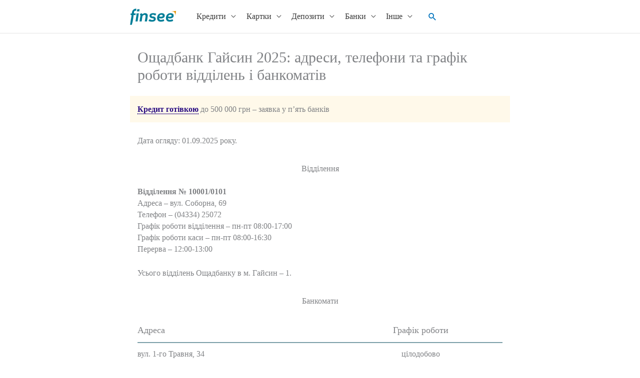

--- FILE ---
content_type: text/html; charset=UTF-8
request_url: https://finsee.com/%D0%BE%D1%89%D0%B0%D0%B4%D0%B1%D0%B0%D0%BD%D0%BA/%D0%B3%D0%B0%D0%B9%D1%81%D0%B8%D0%BD/
body_size: 9967
content:
<!DOCTYPE html><html lang="uk"><head><meta charset="UTF-8"><meta name="viewport" content="width=device-width, initial-scale=1"><link rel="profile" href="https://gmpg.org/xfn/11">  <script async src="https://www.googletagmanager.com/gtag/js?id=G-FBKBZNZKWK"></script> <script>window.dataLayer = window.dataLayer || [];
              function gtag(){dataLayer.push(arguments);}
              gtag("js", new Date());gtag("config", "G-FBKBZNZKWK", {"allow_google_signals": false});</script> <link media="all" href="https://finsee.com/wp-content/cache/autoptimize/css/autoptimize_27acb657c8e98e935afb9dfb0aa8dc2f.css" rel="stylesheet"><title>Ощадбанк Гайсин 2025: адреси, телефони та графік роботи відділень і банкоматів &#8211; Finsee</title><meta name='robots' content='max-image-preview:large' /> <!--[if IE]> <script src="https://finsee.com/wp-content/themes/astra/assets/js/minified/flexibility.min.js?ver=4.11.12" id="astra-flexibility-js"></script> <script id="astra-flexibility-js-after">flexibility(document.documentElement);</script> <![endif]--><link rel="https://api.w.org/" href="https://finsee.com/wp-json/" /><link rel="alternate" title="JSON" type="application/json" href="https://finsee.com/wp-json/wp/v2/pages/38046" /><link rel="EditURI" type="application/rsd+xml" title="RSD" href="https://finsee.com/xmlrpc.php?rsd" /><meta name="generator" content="WordPress 6.8.3" /><link rel='shortlink' href='https://finsee.com/?p=38046' /><link rel="alternate" title="oEmbed (JSON)" type="application/json+oembed" href="https://finsee.com/wp-json/oembed/1.0/embed?url=https%3A%2F%2Ffinsee.com%2F%25d0%25be%25d1%2589%25d0%25b0%25d0%25b4%25d0%25b1%25d0%25b0%25d0%25bd%25d0%25ba%2F%25d0%25b3%25d0%25b0%25d0%25b9%25d1%2581%25d0%25b8%25d0%25bd%2F" /><link rel="alternate" title="oEmbed (XML)" type="text/xml+oembed" href="https://finsee.com/wp-json/oembed/1.0/embed?url=https%3A%2F%2Ffinsee.com%2F%25d0%25be%25d1%2589%25d0%25b0%25d0%25b4%25d0%25b1%25d0%25b0%25d0%25bd%25d0%25ba%2F%25d0%25b3%25d0%25b0%25d0%25b9%25d1%2581%25d0%25b8%25d0%25bd%2F&#038;format=xml" /><link rel="canonical" href="https://finsee.com/%D0%BE%D1%89%D0%B0%D0%B4%D0%B1%D0%B0%D0%BD%D0%BA/%D0%B3%D0%B0%D0%B9%D1%81%D0%B8%D0%BD/" /><meta name="description" content="Відділення Ощадбанку у м. Гайсин. Аналіз послуг банку. Адреси, телефони, графік роботи відділень та банкоматів" /><meta name="title" content="Ощадбанк Гайсин - адреси, телефони, графік роботи" /><link rel="icon" href="https://finsee.com/wp-content/uploads/cropped-Icon-test-32x32.png" sizes="32x32" /><link rel="icon" href="https://finsee.com/wp-content/uploads/cropped-Icon-test-192x192.png" sizes="192x192" /><link rel="apple-touch-icon" href="https://finsee.com/wp-content/uploads/cropped-Icon-test-180x180.png" /><meta name="msapplication-TileImage" content="https://finsee.com/wp-content/uploads/cropped-Icon-test-270x270.png" /></head><body itemtype='https://schema.org/WebPage' itemscope='itemscope' class="wp-singular page-template-default page page-id-38046 page-child parent-pageid-690 wp-custom-logo wp-theme-astra ast-desktop ast-separate-container ast-two-container ast-no-sidebar astra-4.11.12 ast-header-custom-item-outside group-blog ast-single-post ast-mobile-inherit-site-logo ast-inherit-site-logo-transparent ast-normal-title-enabled"> <a
 class="skip-link screen-reader-text"
 href="#content"
 title="Перейти до вмісту"> Перейти до вмісту</a><div
class="hfeed site" id="page"><header
 class="site-header ast-primary-submenu-animation-fade header-main-layout-1 ast-primary-menu-enabled ast-logo-title-inline ast-menu-toggle-icon ast-mobile-header-inline" id="masthead" itemtype="https://schema.org/WPHeader" itemscope="itemscope" itemid="#masthead"		><div class="main-header-bar-wrap"><div class="main-header-bar"><div class="ast-container"><div class="ast-flex main-header-container"><div class="site-branding"><div
 class="ast-site-identity" itemtype="https://schema.org/Organization" itemscope="itemscope"			> <span class="site-logo-img"><a href="https://finsee.com/" class="custom-logo-link" rel="home"><noscript><img width="138" height="51" src="https://finsee.com/wp-content/uploads/cropped-Finsee-logo-optimised-size-1.png" class="custom-logo" alt="Finsee" decoding="async" /></noscript><img width="138" height="51" src='data:image/svg+xml,%3Csvg%20xmlns=%22http://www.w3.org/2000/svg%22%20viewBox=%220%200%20138%2051%22%3E%3C/svg%3E' data-src="https://finsee.com/wp-content/uploads/cropped-Finsee-logo-optimised-size-1.png" class="lazyload custom-logo" alt="Finsee" decoding="async" /></a></span></div></div><div class="ast-mobile-menu-buttons"><div class="ast-button-wrap"> <button type="button" class="menu-toggle main-header-menu-toggle  ast-mobile-menu-buttons-minimal "  aria-controls='primary-menu' aria-expanded='false'> <span class="screen-reader-text">Головне меню</span> <span class="ast-icon icon-menu-bars"><span class="menu-toggle-icon"></span></span> </button></div></div><div class="ast-main-header-bar-alignment"><div class="main-header-bar-navigation"><nav class="site-navigation ast-flex-grow-1 navigation-accessibility" id="primary-site-navigation" aria-label="Навігація по сайту" itemtype="https://schema.org/SiteNavigationElement" itemscope="itemscope"><div class="main-navigation"><ul id="primary-menu" class="main-header-menu ast-menu-shadow ast-nav-menu ast-flex ast-justify-content-flex-end  submenu-with-border astra-menu-animation-fade "><li id="menu-item-346710" class="menu-item menu-item-type-post_type menu-item-object-page menu-item-has-children menu-item-346710"><a aria-expanded="false" href="https://finsee.com/%d0%ba%d1%80%d0%b5%d0%b4%d0%b8%d1%82/" class="menu-link">Кредити</a><button class="ast-menu-toggle" aria-expanded="false" aria-label="Toggle menu"><span class="screen-reader-text">Перемикач меню</span><span class="ast-icon icon-arrow"></span></button><ul class="sub-menu"><li id="menu-item-346713" class="menu-item menu-item-type-post_type menu-item-object-page menu-item-346713"><a href="https://finsee.com/%d0%be%d0%bd%d0%bb%d0%b0%d0%b9%d0%bd-%d0%b7%d0%b0%d1%8f%d0%b2%d0%ba%d0%b0-%d0%bd%d0%b0-%d0%ba%d1%80%d0%b5%d0%b4%d0%b8%d1%82/" class="menu-link">Заявка на кредит</a></li><li id="menu-item-346712" class="menu-item menu-item-type-post_type menu-item-object-page menu-item-346712"><a href="https://finsee.com/%d0%ba%d1%80%d0%b5%d0%b4%d0%b8%d1%82%d0%b8-%d0%b3%d0%be%d1%82%d1%96%d0%b2%d0%ba%d0%be%d1%8e/" class="menu-link">Кредит готівкою</a></li><li id="menu-item-587830" class="menu-item menu-item-type-post_type menu-item-object-page menu-item-587830"><a href="https://finsee.com/%d0%ba%d1%80%d0%b5%d0%b4%d0%b8%d1%82%d0%b8-%d0%b3%d0%be%d1%82%d1%96%d0%b2%d0%ba%d0%be%d1%8e/%d1%80%d0%b5%d1%84%d1%96%d0%bd%d0%b0%d0%bd%d1%81%d1%83%d0%b2%d0%b0%d0%bd%d0%bd%d1%8f/" class="menu-link">Рефінансування</a></li><li id="menu-item-346714" class="menu-item menu-item-type-post_type menu-item-object-page menu-item-346714"><a href="https://finsee.com/%d0%b6%d0%b8%d1%82%d0%bb%d0%be-%d0%b2-%d0%ba%d1%80%d0%b5%d0%b4%d0%b8%d1%82/" class="menu-link">Житло в кредит</a></li><li id="menu-item-346711" class="menu-item menu-item-type-post_type menu-item-object-page menu-item-346711"><a href="https://finsee.com/%d0%ba%d1%80%d0%b5%d0%b4%d0%b8%d1%82-%d0%be%d0%bd%d0%bb%d0%b0%d0%b9%d0%bd/" class="menu-link">Кредит онлайн</a></li><li id="menu-item-346715" class="menu-item menu-item-type-post_type menu-item-object-page menu-item-346715"><a href="https://finsee.com/%d0%b0%d0%b2%d1%82%d0%be%d0%ba%d1%80%d0%b5%d0%b4%d0%b8%d1%82%d0%b8/" class="menu-link">Авто в кредит</a></li></ul></li><li id="menu-item-346721" class="menu-item menu-item-type-post_type menu-item-object-page menu-item-has-children menu-item-346721"><a aria-expanded="false" href="https://finsee.com/%d0%ba%d0%b0%d1%80%d1%82%d0%ba%d0%b8/" class="menu-link">Картки</a><button class="ast-menu-toggle" aria-expanded="false" aria-label="Toggle menu"><span class="screen-reader-text">Перемикач меню</span><span class="ast-icon icon-arrow"></span></button><ul class="sub-menu"><li id="menu-item-346722" class="menu-item menu-item-type-post_type menu-item-object-page menu-item-346722"><a href="https://finsee.com/%d0%ba%d1%80%d0%b5%d0%b4%d0%b8%d1%82%d0%bd%d1%96-%d0%ba%d0%b0%d1%80%d1%82%d0%ba%d0%b8/" class="menu-link">Кредитні</a></li><li id="menu-item-346723" class="menu-item menu-item-type-post_type menu-item-object-page menu-item-346723"><a href="https://finsee.com/%d0%bf%d0%bb%d0%b0%d1%82%d1%96%d0%b6%d0%bd%d1%96-%d0%ba%d0%b0%d1%80%d1%82%d0%ba%d0%b8/" class="menu-link">Платіжні</a></li><li id="menu-item-346720" class="menu-item menu-item-type-post_type menu-item-object-page menu-item-346720"><a href="https://finsee.com/%d0%bf%d1%80%d0%b5%d0%bc%d1%96%d0%b0%d0%bb%d1%8c%d0%bd%d1%96-%d0%ba%d0%b0%d1%80%d1%82%d0%ba%d0%b8/" class="menu-link">Преміальні</a></li></ul></li><li id="menu-item-344124" class="menu-item menu-item-type-post_type menu-item-object-page menu-item-has-children menu-item-344124"><a aria-expanded="false" href="https://finsee.com/%d0%b4%d0%b5%d0%bf%d0%be%d0%b7%d0%b8%d1%82%d0%b8/" class="menu-link">Депозити</a><button class="ast-menu-toggle" aria-expanded="false" aria-label="Toggle menu"><span class="screen-reader-text">Перемикач меню</span><span class="ast-icon icon-arrow"></span></button><ul class="sub-menu"><li id="menu-item-344125" class="menu-item menu-item-type-post_type menu-item-object-page menu-item-344125"><a href="https://finsee.com/%d0%b4%d0%b5%d0%bf%d0%be%d0%b7%d0%b8%d1%82%d0%bd%d0%b8%d0%b9-%d0%ba%d0%b0%d0%bb%d1%8c%d0%ba%d1%83%d0%bb%d1%8f%d1%82%d0%be%d1%80/" class="menu-link">Депозитний калькулятор</a></li><li id="menu-item-346591" class="menu-item menu-item-type-post_type menu-item-object-page menu-item-346591"><a href="https://finsee.com/monobank/%d0%b4%d0%b5%d0%bf%d0%be%d0%b7%d0%b8%d1%82%d0%b8/" class="menu-link">Монобанк</a></li><li id="menu-item-344140" class="menu-item menu-item-type-post_type menu-item-object-page menu-item-344140"><a href="https://finsee.com/%d0%be%d1%89%d0%b0%d0%b4%d0%b1%d0%b0%d0%bd%d0%ba/%d0%b4%d0%b5%d0%bf%d0%be%d0%b7%d0%b8%d1%82%d0%b8-%d0%be%d1%89%d0%b0%d0%b4%d0%b1%d0%b0%d0%bd%d0%ba%d1%83/" class="menu-link">Ощадбанк</a></li><li id="menu-item-344135" class="menu-item menu-item-type-post_type menu-item-object-page menu-item-344135"><a href="https://finsee.com/%d0%bf%d1%80%d0%b8%d0%b2%d0%b0%d1%82%d0%b1%d0%b0%d0%bd%d0%ba-%d0%b4%d0%b5%d0%bf%d0%be%d0%b7%d0%b8%d1%82%d0%b8/" class="menu-link">ПриватБанк</a></li><li id="menu-item-344139" class="menu-item menu-item-type-post_type menu-item-object-page menu-item-344139"><a href="https://finsee.com/aval/%d0%b4%d0%b5%d0%bf%d0%be%d0%b7%d0%b8%d1%82%d0%b8-%d1%80%d0%b0%d0%b9%d1%84%d1%84%d0%b0%d0%b9%d0%b7%d0%b5%d0%bd-%d0%b1%d0%b0%d0%bd%d0%ba%d1%83-%d0%b0%d0%b2%d0%b0%d0%bb%d1%8c/" class="menu-link">Райф</a></li><li id="menu-item-344138" class="menu-item menu-item-type-post_type menu-item-object-page menu-item-344138"><a href="https://finsee.com/%d1%83%d0%ba%d1%80%d0%b3%d0%b0%d0%b7%d0%b1%d0%b0%d0%bd%d0%ba/%d0%b4%d0%b5%d0%bf%d0%be%d0%b7%d0%b8%d1%82%d0%b8-%d1%83%d0%ba%d1%80%d0%b3%d0%b0%d0%b7%d0%b1%d0%b0%d0%bd%d0%ba%d1%83/" class="menu-link">Укргазбанк</a></li><li id="menu-item-344136" class="menu-item menu-item-type-post_type menu-item-object-page menu-item-344136"><a href="https://finsee.com/ukrsibbank/%d0%b4%d0%b5%d0%bf%d0%be%d0%b7%d0%b8%d1%82%d0%b8-%d1%83%d0%ba%d1%80%d1%81%d0%b8%d0%b1%d0%b1%d0%b0%d0%bd%d0%ba%d1%83/" class="menu-link">Укрсиббанк</a></li><li id="menu-item-344128" class="menu-item menu-item-type-post_type menu-item-object-page menu-item-344128"><a href="https://finsee.com/%d0%b4%d0%b5%d0%bf%d0%be%d0%b7%d0%b8%d1%82%d0%b8/%d1%83%d0%bc%d0%be%d0%b2%d0%b8/" class="menu-link">Інші банки</a></li><li id="menu-item-344143" class="menu-item menu-item-type-post_type menu-item-object-page menu-item-344143"><a href="https://finsee.com/%d0%ba%d1%83%d0%bf%d1%96%d0%b2%d0%bb%d1%8f-%d0%be%d0%b2%d0%b4%d0%bf/" class="menu-link">ОВДП (державні облігації)</a></li></ul></li><li id="menu-item-344107" class="menu-item menu-item-type-post_type menu-item-object-page menu-item-has-children menu-item-344107"><a aria-expanded="false" href="https://finsee.com/%d0%b1%d0%b0%d0%bd%d0%ba%d0%b8/" class="menu-link">Банки</a><button class="ast-menu-toggle" aria-expanded="false" aria-label="Toggle menu"><span class="screen-reader-text">Перемикач меню</span><span class="ast-icon icon-arrow"></span></button><ul class="sub-menu"><li id="menu-item-344108" class="menu-item menu-item-type-post_type menu-item-object-page menu-item-344108"><a href="https://finsee.com/%d0%b0%d0%bb%d1%8c%d1%84%d0%b0-%d0%b1%d0%b0%d0%bd%d0%ba/" class="menu-link">Альфа-банк</a></li><li id="menu-item-344114" class="menu-item menu-item-type-post_type menu-item-object-page menu-item-344114"><a href="https://finsee.com/monobank/" class="menu-link">Monobank</a></li><li id="menu-item-344109" class="menu-item menu-item-type-post_type menu-item-object-page current-page-ancestor menu-item-344109"><a href="https://finsee.com/%d0%be%d1%89%d0%b0%d0%b4%d0%b1%d0%b0%d0%bd%d0%ba/" class="menu-link">Ощадбанк</a></li><li id="menu-item-344110" class="menu-item menu-item-type-post_type menu-item-object-page menu-item-344110"><a href="https://finsee.com/%d0%bf%d1%80%d0%b8%d0%b2%d0%b0%d1%82%d0%b1%d0%b0%d0%bd%d0%ba/" class="menu-link">ПриватБанк</a></li><li id="menu-item-344116" class="menu-item menu-item-type-post_type menu-item-object-page menu-item-344116"><a href="https://finsee.com/%d0%bf%d1%83%d0%bc%d0%b1/" class="menu-link">ПУМБ</a></li><li id="menu-item-344117" class="menu-item menu-item-type-post_type menu-item-object-page menu-item-344117"><a href="https://finsee.com/aval/" class="menu-link">Райф</a></li><li id="menu-item-344120" class="menu-item menu-item-type-post_type menu-item-object-page menu-item-344120"><a href="https://finsee.com/ukrsibbank/" class="menu-link">Укрсиббанк</a></li><li id="menu-item-344121" class="menu-item menu-item-type-post_type menu-item-object-page menu-item-344121"><a href="https://finsee.com/%d0%b1%d0%b0%d0%bd%d0%ba%d0%b8/" class="menu-link">Інші банки</a></li></ul></li><li id="menu-item-346808" class="menu-item menu-item-type-post_type menu-item-object-page menu-item-has-children menu-item-346808"><a aria-expanded="false" href="https://finsee.com/%d1%96%d0%bd%d1%88%d0%b5/" class="menu-link">Інше</a><button class="ast-menu-toggle" aria-expanded="false" aria-label="Toggle menu"><span class="screen-reader-text">Перемикач меню</span><span class="ast-icon icon-arrow"></span></button><ul class="sub-menu"><li id="menu-item-567527" class="menu-item menu-item-type-post_type menu-item-object-page menu-item-567527"><a href="https://finsee.com/%d0%b4%d0%be%d0%bf%d0%be%d0%bc%d0%be%d0%b3%d0%b0-%d0%bf%d1%96%d0%b4-%d1%87%d0%b0%d1%81-%d0%b2%d1%96%d0%b9%d0%bd%d0%b8/" class="menu-link">Допомога під час війни</a></li><li id="menu-item-346810" class="menu-item menu-item-type-post_type menu-item-object-page menu-item-346810"><a href="https://finsee.com/%d1%80%d0%be%d0%b7%d1%80%d0%b0%d1%85%d1%83%d0%bd%d0%ba%d0%be%d0%b2%d0%b8%d0%b9-%d1%80%d0%b0%d1%85%d1%83%d0%bd%d0%be%d0%ba/" class="menu-link">Розрахунковий рахунок ФОП</a></li><li id="menu-item-346809" class="menu-item menu-item-type-post_type menu-item-object-page menu-item-346809"><a href="https://finsee.com/%d1%84%d1%96%d0%bd%d0%b0%d0%bd%d1%81%d0%be%d0%b2%d0%b0-%d0%bf%d1%96%d0%b4%d1%82%d1%80%d0%b8%d0%bc%d0%ba%d0%b0/" class="menu-link">Фінансова підтримка від держави</a></li><li id="menu-item-469593" class="menu-item menu-item-type-post_type menu-item-object-page menu-item-469593"><a href="https://finsee.com/%d0%ba%d1%83%d0%bf%d1%96%d0%b2%d0%bb%d1%8f-%d0%b7%d0%b5%d0%bc%d0%bb%d1%96/" class="menu-link">Купівля землі</a></li><li id="menu-item-346813" class="menu-item menu-item-type-post_type menu-item-object-page menu-item-346813"><a href="https://finsee.com/%d1%81%d0%b5%d1%80%d0%b2%d1%96%d1%81%d0%b8-%d0%b3%d1%80%d0%be%d1%88%d0%be%d0%b2%d0%b8%d1%85-%d0%bf%d0%b5%d1%80%d0%b5%d0%ba%d0%b0%d0%b7%d1%96%d0%b2/" class="menu-link">Платіжні системи</a></li><li id="menu-item-440770" class="menu-item menu-item-type-post_type menu-item-object-page menu-item-440770"><a href="https://finsee.com/%d0%b1%d0%bb%d0%be%d0%b3/" class="menu-link">Блог</a></li><li id="menu-item-459822" class="menu-item menu-item-type-custom menu-item-object-custom menu-item-459822"><a href="https://finsee.ai" class="menu-link">finsee.ai</a></li></ul></li></ul></div></nav></div></div><div class="ast-masthead-custom-menu-items search-custom-menu-item"><div class="ast-search-menu-icon slide-search" ><form role="search" method="get" class="search-form" action="https://finsee.com/"> <label for="search-field"> <span class="screen-reader-text">Шукати:</span> <input type="search" id="search-field" class="search-field"   placeholder="Пошук…" value="" name="s" tabindex="-1"> </label></form><div class="ast-search-icon"> <a class="slide-search astra-search-icon" role="button" tabindex="0" aria-label="Search button" href="#"> <span class="screen-reader-text">Пошук</span> <span class="ast-icon icon-search"></span> </a></div></div></div></div></div></div></div></header><div id="content" class="site-content"><div class="ast-container"><div id="primary" class="content-area primary"><main id="main" class="site-main"><article
class="post-38046 page type-page status-publish ast-article-single" id="post-38046" itemtype="https://schema.org/CreativeWork" itemscope="itemscope"><header class="entry-header "><h1 class="entry-title" itemprop="headline">Ощадбанк Гайсин 2025: адреси, телефони та графік роботи відділень і банкоматів</h1></header><div class="entry-content clear"
 data-ast-blocks-layout="true" itemprop="text"><p class="loan_ad"><strong><a href="#заявка" data-type="page">Кредит готівкою</a></strong> до 500 000 грн &#8211; заявка у п&#8217;ять банків</p><p>Дата огляду: 01.09.2025 року.</p><h2 class="has-text-align-center wp-block-heading">Відділення</h2><p><strong>Відділення № 10001/0101</strong><br>Адреса – вул. Соборна, 69<br>Телефон – (04334) 25072<br>Графік роботи відділення – пн-пт 08:00-17:00<br>Графік роботи каси – пн-пт 08:00-16:30<br>Перерва – 12:00-13:00</p><p>Усього відділень&nbsp;Ощадбанку в м. Гайсин – 1.</p><h3 class="wp-block-heading">Банкомати</h3><figure class="wp-block-table"><table><tbody><tr><td>Адреса</td><td>Графік роботи</td></tr><tr><td>вул. 1-го Травня, 34</td><td>цілодобово</td></tr><tr><td>вул. Соборна 69</td><td>цілодобово</td></tr></tbody></table></figure><div id="заявка" class="wp-block-group is-layout-flow wp-block-group-is-layout-flow"><h2 class="has-text-align-center wp-block-heading">Онлайн-заявка на кредит</h2><ol class="wp-block-list"><li>Заповніть заявку в 3 кроки</li><li>Прийміть дзвінки з банків</li><li>Оберіть банк, який запропонує найдешевший кредит</li></ol><div class="finsee_plugin"><form action="" method="post" class="finsee_plugin_steps" id="finsee_main_form" autocomplete="off"> <noscript><p class="no_javascript"> У вас не активовано Javascript у браузері. Заявку неможливо відправити!<br> Спробуйте інший браузер або увімкніть Javascript - <a href="https://support.google.com/adsense/answer/12654?hl=uk" target="_blank">інструкція</a></p> </noscript><h2 class="finsee_plugin_steps_title" style="text-align: center;">Заявка на кредит - 10 банків</h2><div class="finsee_plugin_step_wrapper"><div class="finsee_plugin_step" data-step="userData" style="display: block;"><h3>Крок 1 із 3 – вкажіть загальні дані</h3><fieldset><div><p>Всі поля необхідні для заповнення</p><br></div><div class="form-group"> <select name="finsee_credit_type_id" id="finsee_credit_type_id" class="form-control"><option value="0">Оберіть тип кредиту</option> </select></div><div class="form-group"> <select name="finsee_employment_id" id="finsee_employment_id" class="form-control"><option value="0">Оберіть працевлаштування</option> </select></div><div class="form-group"> <select name="finsee_work_experience_id" id="finsee_work_experience_id" class="form-control"><option value="0">Стаж роботи</option> </select></div><div class="form-group"> <input type="tel" maxlength="2" max="89" name="finsee_age" id="finsee_age" class="form-control" placeholder="Вік, повних років" value="" autocomplete="off"></div><div class="form-group"> <input type="number" name="finsee_credit_sum" id="finsee_credit_sum" class="form-control" placeholder="Сума кредиту, грн." value="" autocomplete="off"></div><div class="form-group"> <select name="finsee_region_id" id="finsee_region_id" class="form-control"><option value="0">Регіон факт. проживання:</option> </select></div><div><h6>Заявка є безкоштовною.</h6><p>Продовжіть заповнення заявки:</p></div></fieldset></div><div class="finsee_plugin_step" data-step="banksData"><fieldset><h3 class="finsee_plugin_title">Крок 2 із 3 – виберіть банки</h3><div><p style="text-align: center;">серед тих, які можуть видати Вам кредит.</p></div><div class="form-group checkboxes"><div class="form-checkboxes-wrap" id="finsee_banks"></div></div></fieldset></div><div class="finsee_plugin_step" data-step="userContactData"><h6>Продовжіть заповнення заявки:</h6><h3>Крок 3 із 3 – надайте контактну інформацію</h3><div><h6 style="text-align: center;">Передача даних захищена сертифікатом Let's Encrypt.</h6></div><fieldset><div class="form-group"> <input type="text" name="finsee_last_name" id="finsee_last_name" class="form-control" placeholder="Прізвище"></div><div class="form-group"> <input type="text" name="finsee_first_name" id="finsee_first_name" class="form-control" placeholder="Ім’я"></div><div class="form-group"> <input type="text" name="finsee_middle_name" id="finsee_middle_name" class="form-control" placeholder="По батькові"></div><div class="form-group"><div class="phone_wrapper"><div class="phone_code text-right"><p> +380</p></div><div class="phone_input"> <input type="tel" maxlength="9" minlength="9" name="finsee_phone_number" id="finsee_phone_number" class="form-control" placeholder="Моб. телефон"></div></div></div><div class="form-group"> <input type="tel" maxlength="10" minlength="10" name="finsee_inn" id="finsee_inn" class="form-control" placeholder="ІПН (ідент. код)"></div><div class="form-group"> <input type="text" name="finsee_email" id="finsee_email" class="form-control" placeholder="e-mail (можна не заповнювати)"></div><div class="form-group"><div class="form-checkboxes-wrap confirm_personal_info"><div class="checkbox"> <label><input type="checkbox" name="finsee_confirm_personal_info" id="finsee_confirm_personal_info" value='false' data-id="1" checked><span>Надаю згоду на обробку <a href="/політика-конфіденційності/" target="_blank">персональних даних</a> та їхнє надсилання в обрані у заявці банки</span></label></div></div></div><div><h6><br>Відправте заявку та дізнайтесь попередню відповідь банків:</h6></div></fieldset></div></div> <button type="submit" name="finsee_plugin_submit" class="btn btn-info ladda-button" data-style="expand-left"> <span class="ladda-label">Далі -> Вибір банків</span> </button><div style="display: none;" class="error_form_messages"></div><p class="error-list-msg" style="display: none;"> у заявці є помилки у наступних полях: <span class="error-list"></span> Виправіть їх, будь ласка</p><div class="placeholder" style="display:none; text-align: center;"> <noscript><img decoding="async" src="https://finsee.com/wp-content/uploads/30.gif" alt=""></noscript><img class="lazyload" decoding="async" src='data:image/svg+xml,%3Csvg%20xmlns=%22http://www.w3.org/2000/svg%22%20viewBox=%220%200%20210%20140%22%3E%3C/svg%3E' data-src="https://finsee.com/wp-content/uploads/30.gif" alt=""><br><p>Отримуємо відповідь банків. Зачекайте, будь ласка, 1-3 хвилини і не закривайте цю сторінку!</p></div></form></div><p><br><a rel="noreferrer noopener" href="https://finsee.com/%d0%bf%d0%be%d0%bb%d1%96%d1%82%d0%b8%d0%ba%d0%b0-%d0%ba%d0%be%d0%bd%d1%84%d1%96%d0%b4%d0%b5%d0%bd%d1%86%d1%96%d0%b9%d0%bd%d0%be%d1%81%d1%82%d1%96/" target="_blank">Конфіденційність і персональні дані</a> – політика сайту Finsee.com</p><p class="has-text-align-center"> Кредити наразі видають:</p><figure class="wp-block-gallery columns-3 is-cropped wp-block-gallery-1 is-layout-flex wp-block-gallery-is-layout-flex"><ul class="blocks-gallery-grid"><li class="blocks-gallery-item"><figure><noscript><img decoding="async" src="https://finsee.com/wp-content/uploads/Idea-Bank.png" alt="" data-id="146464" class="wp-image-146464"/></noscript><img decoding="async" src='data:image/svg+xml,%3Csvg%20xmlns=%22http://www.w3.org/2000/svg%22%20viewBox=%220%200%20210%20140%22%3E%3C/svg%3E' data-src="https://finsee.com/wp-content/uploads/Idea-Bank.png" alt="" data-id="146464" class="lazyload wp-image-146464"/></figure></li><li class="blocks-gallery-item"><figure><img fetchpriority="high" decoding="async" width="481" height="199" src="https://finsee.com/wp-content/uploads/Kredyt-Dnipro.png" alt="" data-id="583773" data-full-url="https://finsee.com/wp-content/uploads/Kredyt-Dnipro.png" data-link="https://finsee.com/%d0%be%d0%bd%d0%bb%d0%b0%d0%b9%d0%bd-%d0%b7%d0%b0%d1%8f%d0%b2%d0%ba%d0%b0-%d0%bd%d0%b0-%d0%ba%d1%80%d0%b5%d0%b4%d0%b8%d1%82/kredyt-dnipro/" class="wp-image-583773" srcset="https://finsee.com/wp-content/uploads/Kredyt-Dnipro.png 481w, https://finsee.com/wp-content/uploads/Kredyt-Dnipro-300x124.png 300w" sizes="(max-width: 481px) 100vw, 481px" /></figure></li><li class="blocks-gallery-item"><figure><noscript><img decoding="async" width="222" height="92" src="https://finsee.com/wp-content/uploads/Bank-Lviv-1.png" alt="" data-id="572311" data-link="https://finsee.com/?attachment_id=572311" class="wp-image-572311"/></noscript><img decoding="async" width="222" height="92" src='data:image/svg+xml,%3Csvg%20xmlns=%22http://www.w3.org/2000/svg%22%20viewBox=%220%200%20222%2092%22%3E%3C/svg%3E' data-src="https://finsee.com/wp-content/uploads/Bank-Lviv-1.png" alt="" data-id="572311" data-link="https://finsee.com/?attachment_id=572311" class="lazyload wp-image-572311"/></figure></li><li class="blocks-gallery-item"><figure><noscript><img decoding="async" width="510" height="210" src="https://finsee.com/wp-content/uploads/Таскомбанк-1.png" alt="" data-id="572930" data-full-url="https://finsee.com/wp-content/uploads/Таскомбанк-1.png" data-link="https://finsee.com/?attachment_id=572930" class="wp-image-572930" srcset="https://finsee.com/wp-content/uploads/Таскомбанк-1.png 510w, https://finsee.com/wp-content/uploads/Таскомбанк-1-300x124.png 300w" sizes="(max-width: 510px) 100vw, 510px" /></noscript><img decoding="async" width="510" height="210" src='data:image/svg+xml,%3Csvg%20xmlns=%22http://www.w3.org/2000/svg%22%20viewBox=%220%200%20510%20210%22%3E%3C/svg%3E' data-src="https://finsee.com/wp-content/uploads/Таскомбанк-1.png" alt="" data-id="572930" data-full-url="https://finsee.com/wp-content/uploads/Таскомбанк-1.png" data-link="https://finsee.com/?attachment_id=572930" class="lazyload wp-image-572930" data-srcset="https://finsee.com/wp-content/uploads/Таскомбанк-1.png 510w, https://finsee.com/wp-content/uploads/Таскомбанк-1-300x124.png 300w" data-sizes="(max-width: 510px) 100vw, 510px" /></figure></li><li class="blocks-gallery-item"><figure><noscript><img decoding="async" width="573" height="236" src="https://finsee.com/wp-content/uploads/Clearing-House.png" alt="" data-id="583763" data-full-url="https://finsee.com/wp-content/uploads/Clearing-House.png" data-link="https://finsee.com/%d0%be%d0%bd%d0%bb%d0%b0%d0%b9%d0%bd-%d0%b7%d0%b0%d1%8f%d0%b2%d0%ba%d0%b0-%d0%bd%d0%b0-%d0%ba%d1%80%d0%b5%d0%b4%d0%b8%d1%82/clearing-house/" class="wp-image-583763" srcset="https://finsee.com/wp-content/uploads/Clearing-House.png 573w, https://finsee.com/wp-content/uploads/Clearing-House-300x124.png 300w" sizes="(max-width: 573px) 100vw, 573px" /></noscript><img decoding="async" width="573" height="236" src='data:image/svg+xml,%3Csvg%20xmlns=%22http://www.w3.org/2000/svg%22%20viewBox=%220%200%20573%20236%22%3E%3C/svg%3E' data-src="https://finsee.com/wp-content/uploads/Clearing-House.png" alt="" data-id="583763" data-full-url="https://finsee.com/wp-content/uploads/Clearing-House.png" data-link="https://finsee.com/%d0%be%d0%bd%d0%bb%d0%b0%d0%b9%d0%bd-%d0%b7%d0%b0%d1%8f%d0%b2%d0%ba%d0%b0-%d0%bd%d0%b0-%d0%ba%d1%80%d0%b5%d0%b4%d0%b8%d1%82/clearing-house/" class="lazyload wp-image-583763" data-srcset="https://finsee.com/wp-content/uploads/Clearing-House.png 573w, https://finsee.com/wp-content/uploads/Clearing-House-300x124.png 300w" data-sizes="(max-width: 573px) 100vw, 573px" /></figure></li><li class="blocks-gallery-item"><figure><noscript><img decoding="async" width="385" height="159" src="https://finsee.com/wp-content/uploads/sportbank.png" alt="" data-id="583764" data-full-url="https://finsee.com/wp-content/uploads/sportbank.png" data-link="https://finsee.com/%d0%be%d0%bd%d0%bb%d0%b0%d0%b9%d0%bd-%d0%b7%d0%b0%d1%8f%d0%b2%d0%ba%d0%b0-%d0%bd%d0%b0-%d0%ba%d1%80%d0%b5%d0%b4%d0%b8%d1%82/sportbank/" class="wp-image-583764" srcset="https://finsee.com/wp-content/uploads/sportbank.png 385w, https://finsee.com/wp-content/uploads/sportbank-300x124.png 300w" sizes="(max-width: 385px) 100vw, 385px" /></noscript><img decoding="async" width="385" height="159" src='data:image/svg+xml,%3Csvg%20xmlns=%22http://www.w3.org/2000/svg%22%20viewBox=%220%200%20385%20159%22%3E%3C/svg%3E' data-src="https://finsee.com/wp-content/uploads/sportbank.png" alt="" data-id="583764" data-full-url="https://finsee.com/wp-content/uploads/sportbank.png" data-link="https://finsee.com/%d0%be%d0%bd%d0%bb%d0%b0%d0%b9%d0%bd-%d0%b7%d0%b0%d1%8f%d0%b2%d0%ba%d0%b0-%d0%bd%d0%b0-%d0%ba%d1%80%d0%b5%d0%b4%d0%b8%d1%82/sportbank/" class="lazyload wp-image-583764" data-srcset="https://finsee.com/wp-content/uploads/sportbank.png 385w, https://finsee.com/wp-content/uploads/sportbank-300x124.png 300w" data-sizes="(max-width: 385px) 100vw, 385px" /></figure></li></ul></figure><p><a href="#початок">на початок сторінки</a></p></div><h3 class="wp-block-heading">Огляд послуг Ощадбанку</h3><p><a title="Ощадбанк" href="https://finsee.com/%d0%be%d1%89%d0%b0%d0%b4%d0%b1%d0%b0%d0%bd%d0%ba/" data-type="page" data-id="690">Інформація</a> про банк, відділення в інших містах</p><p><a title="Ощадбанк – депозити: детальні умови та калькулятор онлайн" href="https://finsee.com/%d0%be%d1%89%d0%b0%d0%b4%d0%b1%d0%b0%d0%bd%d0%ba/%d0%b4%d0%b5%d0%bf%d0%be%d0%b7%d0%b8%d1%82%d0%b8-%d0%be%d1%89%d0%b0%d0%b4%d0%b1%d0%b0%d0%bd%d0%ba%d1%83/">Депозити</a></p><p><a title="Кредитування обладнання для “зеленої енергії” від Ощадбанку" href="https://finsee.com/%d0%be%d1%89%d0%b0%d0%b4%d0%b1%d0%b0%d0%bd%d0%ba/%d0%b7%d0%b5%d0%bb%d0%b5%d0%bd%d0%b0-%d0%b5%d0%bd%d0%b5%d1%80%d0%b3%d1%96%d1%8f/">Зелена енергія</a></p><p><a title="Кредит на житло – Ощадбанк: детальні умови та калькулятор онлайн" href="https://finsee.com/%d0%ba%d1%80%d0%b5%d0%b4%d0%b8%d1%82-%d0%bd%d0%b0-%d0%b6%d0%b8%d1%82%d0%bb%d0%be-%d0%be%d1%89%d0%b0%d0%b4%d0%b1%d0%b0%d0%bd%d0%ba/">Іпотека</a></p><p><a title="Ощадбанк – кредит готівкою: умови та калькулятор онлайн" href="https://finsee.com/%d0%be%d1%89%d0%b0%d0%b4%d0%b1%d0%b0%d0%bd%d0%ba-%d0%ba%d1%80%d0%b5%d0%b4%d0%b8%d1%82-%d0%b3%d0%be%d1%82%d1%96%d0%b2%d0%ba%d0%be%d1%8e/">Кредити готівкою</a></p><p><a title="Монетизація субсидій в Ощадбанку: процедура, тарифи" href="https://finsee.com/%d0%be%d1%89%d0%b0%d0%b4%d0%b1%d0%b0%d0%bd%d0%ba/%d0%bc%d0%be%d0%bd%d0%b5%d1%82%d0%b8%d0%b7%d0%b0%d1%86%d1%96%d1%8f-%d1%81%d1%83%d0%b1%d1%81%d0%b8%d0%b4%d1%96%d0%b9/">Монетизація субсидій</a></p><p><a title="Ощадбанк – платіжні картки: детальні умови, порівняння тарифів" href="https://finsee.com/%d0%be%d1%89%d0%b0%d0%b4%d0%b1%d0%b0%d0%bd%d0%ba/%d0%bf%d0%bb%d0%b0%d1%82%d1%96%d0%b6%d0%bd%d0%b0-%d0%ba%d0%b0%d1%80%d1%82%d0%b0/">Платіжні картки</a></p><p><a title="Тепла оселя – Ощадний дім – кредити Укргазбанку та Ощадбанку" href="https://finsee.com/%d1%82%d0%b5%d0%bf%d0%bb%d0%b0-%d0%be%d1%81%d0%b5%d0%bb%d1%8f-%d0%be%d1%89%d0%b0%d0%b4%d0%bd%d0%b8%d0%b9-%d0%b4%d1%96%d0%bc/">Ощадний дім</a></p><h3 class="wp-block-heading">Сторінки про відділення банків у Вінниці й області</h3><p><a title="Ідея банк – Вінниця: адреси, телефони та графік роботи відділень" href="https://finsee.com/%d1%96%d0%b4%d0%b5%d1%8f-%d0%b1%d0%b0%d0%bd%d0%ba/%d0%b2%d1%96%d0%bd%d0%bd%d0%b8%d1%86%d1%8f/">Ідея банк</a></p><p><a title="Креді Агріколь – Вінниця: адреси, телефони та графік роботи відділень" href="https://finsee.com/credit-agricole/%d0%b2%d1%96%d0%bd%d0%bd%d0%b8%d1%86%d1%8f-%d0%ba%d1%80%d0%b5%d0%b4%d1%96-%d0%b0%d0%b3%d1%80%d1%96%d0%ba%d0%be%d0%bb%d1%8c/">Креді Агріколь</a></p><p><a title="Кредобанк – Вінниця:  адреси, телефони та графік роботи відділень" href="https://finsee.com/kredobank/%d0%b2%d1%96%d0%bd%d0%bd%d0%b8%d1%86%d1%8f-%d0%ba%d1%80%d0%b5%d0%b4%d0%be%d0%b1%d0%b0%d0%bd%d0%ba/">Кредобанк</a></p><p><a title="ОТП банк – Вінниця: адреси, телефони та графік роботи відділень" href="https://finsee.com/otp-bank/%d0%b2%d1%96%d0%bd%d0%bd%d0%b8%d1%86%d1%8f/">ОТП банк</a></p><p><a title="Ощадбанк – Вінниця: адреси, телефони та графік роботи відділень" href="https://finsee.com/%d0%be%d1%89%d0%b0%d0%b4%d0%b1%d0%b0%d0%bd%d0%ba-%d0%b2%d1%96%d0%bd%d0%bd%d0%b8%d1%86%d1%8f/ ">Ощадбанк</a></p><p><a title="ПриватБанк – Вінниця: адреси, телефони та графік роботи відділень" href="https://finsee.com/%d0%bf%d1%80%d0%b8%d0%b2%d0%b0%d1%82%d0%b1%d0%b0%d0%bd%d0%ba/%d0%b2%d1%96%d0%bd%d0%bd%d0%b8%d1%86%d1%8f/">ПриватБанк</a></p><p><a title="Райффайзен банк Аваль – Вінниця: адреси, телефони та графік роботи відділень" href="https://finsee.com/aval/%d0%b2%d1%96%d0%bd%d0%bd%d0%b8%d1%86%d1%8f/">Райффайзен банк Аваль</a></p><p><a href="https://finsee.com/%d0%b0%d0%bb%d1%8c%d1%84%d0%b0-%d0%b1%d0%b0%d0%bd%d0%ba/%d0%b2%d1%96%d0%bd%d0%bd%d0%b8%d1%86%d1%8f/" data-type="URL" data-id="https://finsee.com/%d0%b0%d0%bb%d1%8c%d1%84%d0%b0-%d0%b1%d0%b0%d0%bd%d0%ba/%d0%b2%d1%96%d0%bd%d0%bd%d0%b8%d1%86%d1%8f/" target="_blank" rel="noreferrer noopener">Cенс Банк</a></p><p><a title="Укргазбанк – Вінниця: адреси, телефони та графік роботи відділень" href="https://finsee.com/%d1%83%d0%ba%d1%80%d0%b3%d0%b0%d0%b7%d0%b1%d0%b0%d0%bd%d0%ba/%d0%b2%d1%96%d0%bd%d0%bd%d0%b8%d1%86%d1%8f-%d1%83%d0%ba%d1%80%d0%b3%d0%b0%d0%b7%d0%b1%d0%b0%d0%bd%d0%ba/">Укргазбанк</a></p><p><a title="Укрексімбанк – Вінниця: адреси, телефони та графік роботи відділень" href="https://finsee.com/%d1%83%d0%ba%d1%80%d0%b5%d0%ba%d1%81%d1%96%d0%bc%d0%b1%d0%b0%d0%bd%d0%ba-%d0%b2%d1%96%d0%bd%d0%bd%d0%b8%d1%86%d1%8f/">Укрексімбанк</a></p><p><a title="Укрсиббанк – Вінниця: адреси, телефони та графік роботи відділень" href="https://finsee.com/ukrsibbank/%d0%b2%d1%96%d0%bd%d0%bd%d0%b8%d1%86%d1%8f-%d1%83%d0%ba%d1%80%d1%81%d0%b8%d0%b1%d0%b1%d0%b0%d0%bd%d0%ba/">Укрсиббанк</a></p><h3 class="wp-block-heading">Аналіз банківських послуг у Вінниці</h3><p><a title="Кредит готівкою – Вінниця: онлайн калькулятор, умови банків, заявка на кредит" href="https://finsee.com/%d0%ba%d1%80%d0%b5%d0%b4%d0%b8%d1%82-%d0%b3%d0%be%d1%82%d1%96%d0%b2%d0%ba%d0%be%d1%8e-%d0%b2%d1%96%d0%bd%d0%bd%d0%b8%d1%86%d1%8f/">Кредити готівкою</a> – адреси та телефони банків і калькулятор.</p><p><a title="Банківські сейфи – Вінниця" href="https://finsee.com/%d0%b1%d0%b0%d0%bd%d0%ba%d1%96%d0%b2%d1%81%d1%8c%d0%ba%d1%96-%d1%81%d0%b5%d0%b9%d1%84%d0%b8-%d0%b2%d1%96%d0%bd%d0%bd%d0%b8%d1%86%d1%8f/">Банківські сейфи</a> – порівняння вартості оренди скриньок, адреси та телефони банків.</p><hr class="wp-block-separator"/><p><a title="" rel="noopener noreferrer" href="https://www.oschadbank.ua/ua/map" target="_blank">Пошук</a> відділень і банкоматів Ощадбанку на карті. Пошук банкоматів банків-партнерів: <a title="" rel="noopener noreferrer" href="https://www.eximb.com/ukr/personal/cards/atms/atm/" target="_blank">Укрексімбанк</a> та <a title="" rel="noopener noreferrer" href="http://www.ukrgasbank.com/contacts/terminals/" target="_blank">Укргазбанк</a>.</p><p>Джерела даних: <a href="http://bank.gov.ua">Національний банк</a> України, офіційний <a href="http://www.oschadbank.ua/ua/">сайт</a> Державного ощадного банку України.</p> <input style="display: none;" type="text" class="regular-text" id="finsee_plugin_token" value="kONFNaxtTRtOVNkLARstuZckjxjx%2BIFUUmA726htY1xrSFPfRW9JgZKcQO8Izu9GMQZaWWcU9ZglOK59e3%2B8Hvs35eX1vNbEhfkthAMO1bk5WZ1TBrOZbTLyFJtde%2BW4ZTlkNGFjOTY4NGMyYTk0ZDM2MGMyOWUxMTQwODQ5YjRlZTNjMGRmYTIwZDFmN2I3NTE4ZmM2YzY5MTA2NDQ0Mw%3D%3D"> <input style="display: none;" type="text" class="regular-text" id="finsee_plugin_url" value="https://api.finsee.com/api/"> <input style="display: none;" type="text" class="regular-text" id="finsee_plugin_ga" value="UA-75726951-1"> <input style="display: none;" type="text" class="regular-text" id="finsee_plugin_ip_address" value="13.59.147.22"></div></article></main></div></div></div><footer
 class="site-footer" id="colophon" itemtype="https://schema.org/WPFooter" itemscope="itemscope" itemid="#colophon"		><div class="footer-adv footer-adv-layout-4"><div class="footer-adv-overlay"><div class="ast-container"><div class="ast-row"><div class="ast-col-lg-3 ast-col-md-3 ast-col-sm-12 ast-col-xs-12 footer-adv-widget footer-adv-widget-1" ><div id="nav_menu-17" class="widget widget_nav_menu"><nav class="menu-footer-1-container" aria-label="Меню"><ul id="menu-footer-1" class="menu"><li id="menu-item-1975" class="menu-item menu-item-type-post_type menu-item-object-page menu-item-1975"><a href="https://finsee.com/%d0%bf%d1%80%d0%be-%d1%81%d0%b0%d0%b9%d1%82/" class="menu-link">Про нас</a></li><li id="menu-item-4454" class="menu-item menu-item-type-post_type menu-item-object-page menu-item-4454"><a href="https://finsee.com/%d0%bf%d0%be%d0%bb%d1%96%d1%82%d0%b8%d0%ba%d0%b0-%d0%ba%d0%be%d0%bd%d1%84%d1%96%d0%b4%d0%b5%d0%bd%d1%86%d1%96%d0%b9%d0%bd%d0%be%d1%81%d1%82%d1%96/" class="menu-link">Політика конфіденційності</a></li></ul></nav></div></div><div class="ast-col-lg-3 ast-col-md-3 ast-col-sm-12 ast-col-xs-12 footer-adv-widget footer-adv-widget-2" ><div id="nav_menu-20" class="widget widget_nav_menu"><nav class="menu-footer-2-container" aria-label="Меню"><ul id="menu-footer-2" class="menu"><li id="menu-item-587829" class="menu-item menu-item-type-post_type menu-item-object-page menu-item-587829"><a href="https://finsee.com/%d0%ba%d1%80%d0%b5%d0%b4%d0%b8%d1%82%d0%b8-%d0%b3%d0%be%d1%82%d1%96%d0%b2%d0%ba%d0%be%d1%8e/%d1%80%d0%b5%d1%84%d1%96%d0%bd%d0%b0%d0%bd%d1%81%d1%83%d0%b2%d0%b0%d0%bd%d0%bd%d1%8f/" class="menu-link">Перекредитування</a></li><li id="menu-item-6512" class="menu-item menu-item-type-post_type menu-item-object-page menu-item-6512"><a href="https://finsee.com/%d0%b4%d0%b5%d0%bf%d0%be%d0%b7%d0%b8%d1%82%d0%bd%d0%b8%d0%b9-%d0%ba%d0%b0%d0%bb%d1%8c%d0%ba%d1%83%d0%bb%d1%8f%d1%82%d0%be%d1%80/" class="menu-link">Депозитний калькулятор</a></li></ul></nav></div></div><div class="ast-col-lg-3 ast-col-md-3 ast-col-sm-12 ast-col-xs-12 footer-adv-widget footer-adv-widget-3" ><div id="nav_menu-19" class="widget widget_nav_menu"><nav class="menu-footer-3-container" aria-label="Меню"><ul id="menu-footer-3" class="menu"><li id="menu-item-81343" class="menu-item menu-item-type-post_type menu-item-object-page menu-item-81343"><a href="https://finsee.com/%d0%be%d0%bd%d0%bb%d0%b0%d0%b9%d0%bd-%d0%b7%d0%b0%d1%8f%d0%b2%d0%ba%d0%b0-%d0%bd%d0%b0-%d0%ba%d1%80%d0%b5%d0%b4%d0%b8%d1%82/" class="menu-link">Заявка на кредит</a></li><li id="menu-item-4119" class="menu-item menu-item-type-post_type menu-item-object-page menu-item-4119"><a href="https://finsee.com/%d0%ba%d1%80%d0%b5%d0%b4%d0%b8%d1%82%d0%b8-%d0%b3%d0%be%d1%82%d1%96%d0%b2%d0%ba%d0%be%d1%8e-%d0%ba%d0%b0%d0%bb%d1%8c%d0%ba%d1%83%d0%bb%d1%8f%d1%82%d0%be%d1%80/" class="menu-link">Кредит готівкою &#8211; калькулятор</a></li></ul></nav></div></div><div class="ast-col-lg-3 ast-col-md-3 ast-col-sm-12 ast-col-xs-12 footer-adv-widget footer-adv-widget-4" ><div id="nav_menu-21" class="widget widget_nav_menu"><nav class="menu-footer-4-container" aria-label="Меню"><ul id="menu-footer-4" class="menu"><li id="menu-item-378647" class="menu-item menu-item-type-post_type menu-item-object-page menu-item-378647"><a href="https://finsee.com/%d1%80%d0%be%d0%b7%d0%bc%d0%b8%d1%82%d0%bd%d0%b5%d0%bd%d0%bd%d1%8f-%d0%b0%d0%b2%d1%82%d0%be%d0%bc%d0%be%d0%b1%d1%96%d0%bb%d1%8f/" class="menu-link">Розмитнення авто</a></li><li id="menu-item-378648" class="menu-item menu-item-type-post_type menu-item-object-page menu-item-378648"><a href="https://finsee.com/%d0%b6%d0%b8%d1%82%d0%bb%d0%be-%d0%b2-%d0%ba%d1%80%d0%b5%d0%b4%d0%b8%d1%82/%d0%b2%d1%82%d0%be%d1%80%d0%b8%d0%bd%d0%bd%d0%b8%d0%b9-%d1%80%d0%b8%d0%bd%d0%be%d0%ba/" class="menu-link">Кредит на житло</a></li></ul></nav></div></div></div></div></div></div><div class="ast-small-footer footer-sml-layout-1"><div class="ast-footer-overlay"><div class="ast-container"><div class="ast-small-footer-wrap" ><div class="ast-small-footer-section ast-small-footer-section-2" > © 2026, Finsee Marketing LLC. Усі права захищено<br>finsee® є зареєстрованою торговельною маркою</div></div></div></div></div></footer></div> <script type="speculationrules">{"prefetch":[{"source":"document","where":{"and":[{"href_matches":"\/*"},{"not":{"href_matches":["\/wp-*.php","\/wp-admin\/*","\/wp-content\/uploads\/*","\/wp-content\/*","\/wp-content\/plugins\/*","\/wp-content\/themes\/astra\/*","\/*\\?(.+)"]}},{"not":{"selector_matches":"a[rel~=\"nofollow\"]"}},{"not":{"selector_matches":".no-prefetch, .no-prefetch a"}}]},"eagerness":"conservative"}]}</script> <div id="ast-scroll-top" tabindex="0" class="ast-scroll-top-icon ast-scroll-to-top-right" data-on-devices="both"> <span class="screen-reader-text">Прокрутка до верху</span></div> <noscript><style>.lazyload{display:none;}</style></noscript><script data-noptimize="1">window.lazySizesConfig=window.lazySizesConfig||{};window.lazySizesConfig.loadMode=1;</script><script async data-noptimize="1" src='https://finsee.com/wp-content/plugins/autoptimize/classes/external/js/lazysizes.min.js?ao_version=3.1.13'></script> <script id="astra-theme-js-js-extra">var astra = {"break_point":"921","isRtl":"","is_scroll_to_id":"","is_scroll_to_top":"1","is_header_footer_builder_active":"","responsive_cart_click":"flyout","is_dark_palette":""};</script> <script>/(trident|msie)/i.test(navigator.userAgent)&&document.getElementById&&window.addEventListener&&window.addEventListener("hashchange",function(){var t,e=location.hash.substring(1);/^[A-z0-9_-]+$/.test(e)&&(t=document.getElementById(e))&&(/^(?:a|select|input|button|textarea)$/i.test(t.tagName)||(t.tabIndex=-1),t.focus())},!1);</script> <script defer src="https://finsee.com/wp-content/cache/autoptimize/js/autoptimize_ecc650d5168a4da10e7e42aad7e50276.js"></script></body></html>